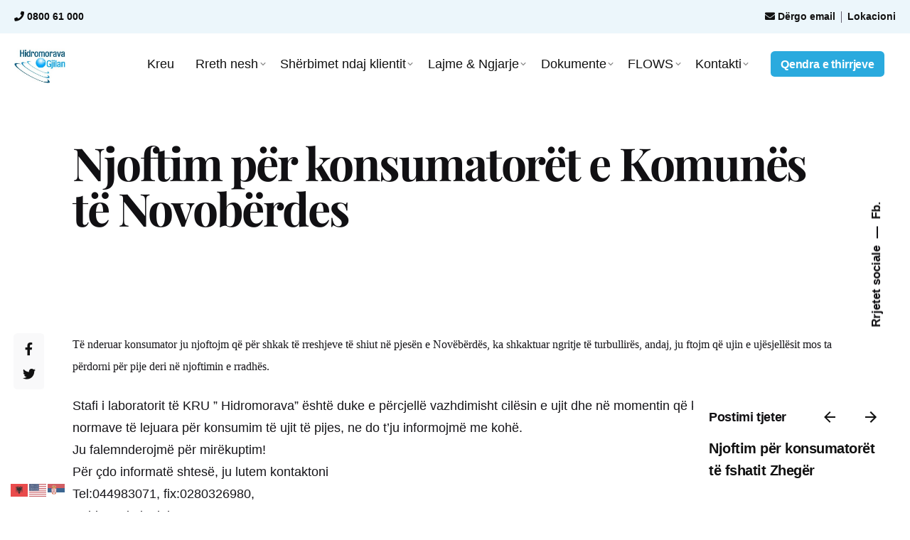

--- FILE ---
content_type: text/html; charset=UTF-8
request_url: https://kru-hidromorava.com/njoftim-per-konsumatoret-e-komunes-te-novoberdes/
body_size: 17944
content:
<!DOCTYPE html><html lang="en-US"><head><meta charset="UTF-8"><meta name="viewport" content="width=device-width, initial-scale=1.0, maximum-scale=1, user-scalable=no"><title>Njoftim për konsumatorët e Komunës të Novobërdes &#8211; KRU Hidromorava</title><meta name='robots' content='max-image-preview:large' /><link rel='dns-prefetch' href='//stats.wp.com' /><link rel="alternate" type="application/rss+xml" title="KRU Hidromorava &raquo; Feed" href="https://kru-hidromorava.com/feed/" /><link rel="alternate" type="application/rss+xml" title="KRU Hidromorava &raquo; Comments Feed" href="https://kru-hidromorava.com/comments/feed/" /><link rel="alternate" type="application/rss+xml" title="KRU Hidromorava &raquo; Njoftim për konsumatorët e Komunës të Novobërdes Comments Feed" href="https://kru-hidromorava.com/njoftim-per-konsumatoret-e-komunes-te-novoberdes/feed/" /><link data-optimized="2" rel="stylesheet" href="https://kru-hidromorava.com/wp-content/litespeed/css/6121ebe9dee44fdf30415bd9dc277500.css?ver=ec83d" /> <script type="text/javascript" src="https://kru-hidromorava.com/wp-includes/js/jquery/jquery.min.js?ver=3.7.1" id="jquery-core-js"></script> <link rel="EditURI" type="application/rsd+xml" title="RSD" href="https://kru-hidromorava.com/xmlrpc.php?rsd" /><meta name="generator" content="WordPress 6.7.4" /><link rel="canonical" href="https://kru-hidromorava.com/njoftim-per-konsumatoret-e-komunes-te-novoberdes/" /><link rel='shortlink' href='https://kru-hidromorava.com/?p=19951' /><link rel="alternate" title="oEmbed (JSON)" type="application/json+oembed" href="https://kru-hidromorava.com/wp-json/oembed/1.0/embed?url=https%3A%2F%2Fkru-hidromorava.com%2Fnjoftim-per-konsumatoret-e-komunes-te-novoberdes%2F" /><link rel="alternate" title="oEmbed (XML)" type="text/xml+oembed" href="https://kru-hidromorava.com/wp-json/oembed/1.0/embed?url=https%3A%2F%2Fkru-hidromorava.com%2Fnjoftim-per-konsumatoret-e-komunes-te-novoberdes%2F&#038;format=xml" /><meta name="cdp-version" content="1.5.0" /><link rel="pingback" href="https://kru-hidromorava.com/xmlrpc.php"><meta name="generator" content="Powered by WPBakery Page Builder - drag and drop page builder for WordPress."/><meta name="generator" content="Powered by Slider Revolution 6.5.20 - responsive, Mobile-Friendly Slider Plugin for WordPress with comfortable drag and drop interface." /><noscript><style>.wpb_animate_when_almost_visible { opacity: 1; }</style></noscript></head><body class="post-template-default single single-post postid-19951 single-format-standard wp-embed-responsive group-blog ohio-theme-3-0 with-header-1 with-subheader with-spacer with-sticky links-underline wpb-js-composer js-comp-ver-6.9.0 vc_responsive"><ul class="elements-bar left -unlist"><li></li></ul><ul class="elements-bar right -unlist"><li><div class="social-bar dynamic-typo"><ul class="social-bar-holder titles-typo -small-t -unlist "><li>Rrjetet sociale</li><li>—</li><li>
<a target="_blank" href=" https://www.facebook.com/hidromorava/" class="-undash facebook">
Fb.                            </a></li></ul></div></li></ul><div id="page" class="site">
<a class="skip-link screen-reader-text" href="#main">Skip to content</a><div class="subheader fixed"><div class="content"><div class="page-container top-part"><ul class="-left -unlist"><li><strong> <i class="fa fa-phone"></i>   0800 61 000</strong></li></ul><ul class="-right -unlist"><li><strong><a href="https://www.google.com/maps/place/Hidromorava+Sh.A./@42.4718287,21.4615089,19.36z/data=!4m5!3m4!1s0x13548d5d3c7270ef:0x9b7307b4b77bd82f!8m2!3d42.4718479!4d21.4619562" target="_blank">Lokacioni</a></strong></li><li><strong><a href="mailto:info@kru-hidromorava.com"><i class="fa fa-envelope"></i> Dërgo email</a></strong></li></ul></div></div></div><header id="masthead" class="header header-1 subheader_included header-dynamic-typo hamburger-position-right mobile-hamburger-position-left extended-menu"
data-header-fixed="true"		 data-fixed-initial-offset="150"><div class="header-wrap page-container"><div class="header-wrap-inner"><div class="left-part"><div class="mobile-hamburger -left">
<button class="icon-button hamburger" aria-controls="site-navigation" aria-expanded="false">
<i class="icon"></i>
</button></div><div class="branding">
<a class="branding-title titles-typo -undash" href="https://kru-hidromorava.com/" rel="home"><div class="logo with-mobile">
<img data-lazyloaded="1" src="[data-uri]" data-src="https://kru-hidromorava.com/wp-content/uploads/2022/05/Hidromorava-Llogo.jpg" class=""  data-srcset="https://kru-hidromorava.com/wp-content/uploads/2022/05/Hidromorava-Llogo.jpg 2x" alt="KRU Hidromorava" ><noscript><img src="https://kru-hidromorava.com/wp-content/uploads/2022/05/Hidromorava-Llogo.jpg" class=""  srcset="https://kru-hidromorava.com/wp-content/uploads/2022/05/Hidromorava-Llogo.jpg 2x" alt="KRU Hidromorava" ></noscript></div><div class="fixed-logo">
<img data-lazyloaded="1" src="[data-uri]" data-src="https://kru-hidromorava.com/wp-content/uploads/2022/05/Hidromorava-Llogo.jpg" class=" data-srcset="https://kru-hidromorava.com/wp-content/uploads/2022/05/Hidromorava-Llogo.jpg 2x" alt="KRU Hidromorava"><noscript><img src="https://kru-hidromorava.com/wp-content/uploads/2022/05/Hidromorava-Llogo.jpg" class=" srcset="https://kru-hidromorava.com/wp-content/uploads/2022/05/Hidromorava-Llogo.jpg 2x" alt="KRU Hidromorava"></noscript></div><div class="mobile-logo">
<img data-lazyloaded="1" src="[data-uri]" data-src="https://kru-hidromorava.com/wp-content/uploads/2022/05/Hidromorava-Llogo.jpg" class="" alt="KRU Hidromorava"><noscript><img src="https://kru-hidromorava.com/wp-content/uploads/2022/05/Hidromorava-Llogo.jpg" class="" alt="KRU Hidromorava"></noscript></div><div class="fixed-mobile-logo">
<img data-lazyloaded="1" src="[data-uri]" data-src="https://kru-hidromorava.com/wp-content/uploads/2022/05/Hidromorava-Llogo.jpg" class="" alt="KRU Hidromorava"><noscript><img src="https://kru-hidromorava.com/wp-content/uploads/2022/05/Hidromorava-Llogo.jpg" class="" alt="KRU Hidromorava"></noscript></div><div class="for-onepage">
<span class="dark hidden">
<img data-lazyloaded="1" src="[data-uri]" data-src="https://kru-hidromorava.com/wp-content/uploads/2022/05/Hidromorava-Llogo.jpg"  data-srcset="https://kru-hidromorava.com/wp-content/uploads/2022/05/Hidromorava-Llogo.jpg 2x" alt="KRU Hidromorava"><noscript><img src="https://kru-hidromorava.com/wp-content/uploads/2022/05/Hidromorava-Llogo.jpg"  srcset="https://kru-hidromorava.com/wp-content/uploads/2022/05/Hidromorava-Llogo.jpg 2x" alt="KRU Hidromorava"></noscript>
</span>
<span class="light hidden">
<img data-lazyloaded="1" src="[data-uri]" data-src="https://kru-hidromorava.com/wp-content/uploads/2022/05/Hidromorava-Llogo.jpg"  data-srcset="https://kru-hidromorava.com/wp-content/uploads/2022/05/Hidromorava-Llogo.jpg 2x" alt="KRU Hidromorava"><noscript><img src="https://kru-hidromorava.com/wp-content/uploads/2022/05/Hidromorava-Llogo.jpg"  srcset="https://kru-hidromorava.com/wp-content/uploads/2022/05/Hidromorava-Llogo.jpg 2x" alt="KRU Hidromorava"></noscript>
</span></div>
</a></div></div><div class="right-part"><nav id="site-navigation" class="nav with-mobile-menu" data-mobile-menu-second-click-link=""><div class="mobile-overlay menu-mobile-overlay"><div class="overlay"></div><div class="close-bar">
<button class="icon-button -overlay-button" aria-label="close">
<i class="icon">
<svg class="default" width="14" height="14" viewBox="0 0 14 14" fill="none" xmlns="http://www.w3.org/2000/svg"><path d="M14 1.41L12.59 0L7 5.59L1.41 0L0 1.41L5.59 7L0 12.59L1.41 14L7 8.41L12.59 14L14 12.59L8.41 7L14 1.41Z"></path></svg>
<svg class="minimal" width="16" height="16" viewBox="0 0 16 16" fill="none" xmlns="http://www.w3.org/2000/svg"><path fill-rule="evenodd" clip-rule="evenodd" d="M15.7552 0.244806C16.0816 0.571215 16.0816 1.10043 15.7552 1.42684L1.42684 15.7552C1.10043 16.0816 0.571215 16.0816 0.244806 15.7552C-0.0816021 15.4288 -0.0816021 14.8996 0.244806 14.5732L14.5732 0.244806C14.8996 -0.0816019 15.4288 -0.0816019 15.7552 0.244806Z"></path><path fill-rule="evenodd" clip-rule="evenodd" d="M15.7552 15.7552C15.4288 16.0816 14.8996 16.0816 14.5732 15.7552L0.244807 1.42684C-0.0816013 1.10043 -0.0816013 0.571215 0.244807 0.244806C0.571215 -0.0816021 1.10043 -0.0816021 1.42684 0.244806L15.7552 14.5732C16.0816 14.8996 16.0816 15.4288 15.7552 15.7552Z"></path></svg>
</i>
</button></div><div class="holder"><div id="mega-menu-wrap" class="nav-container"><ul id="menu-primary" class="menu"><li id="nav-menu-item-20047-697e96ca2dcb4" class="mega-menu-item nav-item menu-item-depth-0 "><a href="https://kru-hidromorava.com/" class="menu-link -undash main-menu-link item-title"><span>Kreu</span></a></li><li id="nav-menu-item-32-697e96ca2dd3b" class="mega-menu-item nav-item menu-item-depth-0 has-submenu "><a href="#" class="menu-link -undash main-menu-link item-title"><span>Rreth nesh</span><div class="has-submenu-icon">
<i class="icon menu-plus">
<svg width="14" height="14" viewBox="0 0 14 14" fill="none" xmlns="http://www.w3.org/2000/svg">
<path d="M14 8H8V14H6V8H0V6H6V0H8V6H14V8Z"/>
</svg>
</i><i class="menu-chevron"><svg fill="currentColor" xmlns="http://www.w3.org/2000/svg" width="10" height="10" viewBox="0 0 24 24"><path d="M0 7.33l2.829-2.83 9.175 9.339 9.167-9.339 2.829 2.83-11.996 12.17z"/></svg></i></div></a><ul class="menu-depth-1 sub-menu" ><li id="nav-menu-item-19973-697e96ca2dd9d" class="mega-menu-item sub-nav-item menu-item-depth-1 "><a href="https://kru-hidromorava.com/historiku/" class="menu-link -undash sub-menu-link "><span>Historiku</span></a></li><li id="nav-menu-item-20519-697e96ca2dde6" class="mega-menu-item sub-nav-item menu-item-depth-1 "><a href="https://kru-hidromorava.com/misioni-visioni/" class="menu-link -undash sub-menu-link "><span>Misioni &#038; Visioni</span></a></li><li id="nav-menu-item-20605-697e96ca2de2a" class="mega-menu-item sub-nav-item menu-item-depth-1 "><a href="https://kru-hidromorava.com/statuti-kompanise/" class="menu-link -undash sub-menu-link "><span>Statuti kompanise</span></a></li><li id="nav-menu-item-19974-697e96ca2de68" class="mega-menu-item sub-nav-item menu-item-depth-1 "><a href="https://kru-hidromorava.com/bordi-i-drejtoreve/" class="menu-link -undash sub-menu-link "><span>Bordi i drejtorëve</span></a></li><li id="nav-menu-item-20601-697e96ca2de8f" class="mega-menu-item sub-nav-item menu-item-depth-1 "><a href="https://kru-hidromorava.com/organogrami/" class="menu-link -undash sub-menu-link "><span>Organogrami</span></a></li></ul></li><li id="nav-menu-item-20026-697e96ca2dec2" class="mega-menu-item nav-item menu-item-depth-0 has-submenu "><a href="#" class="menu-link -undash main-menu-link item-title"><span>Shërbimet ndaj klientit</span><div class="has-submenu-icon">
<i class="icon menu-plus">
<svg width="14" height="14" viewBox="0 0 14 14" fill="none" xmlns="http://www.w3.org/2000/svg">
<path d="M14 8H8V14H6V8H0V6H6V0H8V6H14V8Z"/>
</svg>
</i><i class="menu-chevron"><svg fill="currentColor" xmlns="http://www.w3.org/2000/svg" width="10" height="10" viewBox="0 0 24 24"><path d="M0 7.33l2.829-2.83 9.175 9.339 9.167-9.339 2.829 2.83-11.996 12.17z"/></svg></i></div></a><ul class="menu-depth-1 sub-menu" ><li id="nav-menu-item-36434-697e96ca2deec" class="mega-menu-item sub-nav-item menu-item-depth-1 "><a href="https://kru-hidromorava.com/politikat-e-privatesise-kru-hidromorava-sh-a-gjilan/" class="menu-link -undash sub-menu-link "><span>POLITIKAT E PRIVATËSISË – KRU “Hidromorava” Sh.A. Gjilan</span></a></li><li id="nav-menu-item-20544-697e96ca2df11" class="mega-menu-item sub-nav-item menu-item-depth-1 "><a href="https://kru-hidromorava.com/ankesat-zgjidhjet/" class="menu-link -undash sub-menu-link "><span>Ankesat dhe Zgjidhjet</span></a></li><li id="nav-menu-item-20081-697e96ca2df39" class="mega-menu-item sub-nav-item menu-item-depth-1 "><a href="https://kru-hidromorava.com/karta-e-konsumatorit/" class="menu-link -undash sub-menu-link "><span>Karta e konsumatorit</span></a></li><li id="nav-menu-item-20532-697e96ca2df5a" class="mega-menu-item sub-nav-item menu-item-depth-1 "><a href="https://kru-hidromorava.com/nderrimi-i-pronarit-respektivisht-nderrimi-i-emrit-ne-kartelen-e-llogarise/" class="menu-link -undash sub-menu-link "><span>Ndërrimi i pronarit, respektivisht ndërrimi i emrit në kartelën e llogarisë</span></a></li><li id="nav-menu-item-20536-697e96ca2df7c" class="mega-menu-item sub-nav-item menu-item-depth-1 "><a href="https://kru-hidromorava.com/nderrimi-i-njehsorit-pikes-matese/" class="menu-link -undash sub-menu-link "><span>Ndërrimi i njehsorit, pikës matëse</span></a></li><li id="nav-menu-item-20529-697e96ca2df9d" class="mega-menu-item sub-nav-item menu-item-depth-1 "><a href="https://kru-hidromorava.com/regjistrimi-i-konsumatorit-te-ri-ne-kru-hidromorava-sh-a/" class="menu-link -undash sub-menu-link "><span>Regjistrimi i konsumatorit të ri në KRU “Hidromorava” Sh.A</span></a></li><li id="nav-menu-item-20539-697e96ca2dfc0" class="mega-menu-item sub-nav-item menu-item-depth-1 "><a href="https://kru-hidromorava.com/kerkese-per-riprogramim-te-borgjit/" class="menu-link -undash sub-menu-link "><span>Kërkesë për riprogramim të borgjit</span></a></li><li id="nav-menu-item-20543-697e96ca2dfe1" class="mega-menu-item sub-nav-item menu-item-depth-1 "><a href="https://kru-hidromorava.com/mbyllja-e-llogarise-aktivizimi-i-llogarise-se-mbyllur/" class="menu-link -undash sub-menu-link "><span>Mbyllja e llogarisë/ aktivizimi i llogarisë së mbyllur</span></a></li></ul></li><li id="nav-menu-item-20524-697e96ca2e00b" class="mega-menu-item nav-item menu-item-depth-0 has-submenu "><a href="#" class="menu-link -undash main-menu-link item-title"><span>Lajme &#038; Ngjarje</span><div class="has-submenu-icon">
<i class="icon menu-plus">
<svg width="14" height="14" viewBox="0 0 14 14" fill="none" xmlns="http://www.w3.org/2000/svg">
<path d="M14 8H8V14H6V8H0V6H6V0H8V6H14V8Z"/>
</svg>
</i><i class="menu-chevron"><svg fill="currentColor" xmlns="http://www.w3.org/2000/svg" width="10" height="10" viewBox="0 0 24 24"><path d="M0 7.33l2.829-2.83 9.175 9.339 9.167-9.339 2.829 2.83-11.996 12.17z"/></svg></i></div></a><ul class="menu-depth-1 sub-menu" ><li id="nav-menu-item-20127-697e96ca2e03c" class="mega-menu-item sub-nav-item menu-item-depth-1 "><a href="https://kru-hidromorava.com/aktivitetet/" class="menu-link -undash sub-menu-link "><span>Aktivitetet</span></a></li><li id="nav-menu-item-20120-697e96ca2e072" class="mega-menu-item sub-nav-item menu-item-depth-1 "><a href="https://kru-hidromorava.com/njoftimet/" class="menu-link -undash sub-menu-link "><span>Njoftimet</span></a></li><li id="nav-menu-item-20141-697e96ca2e0ac" class="mega-menu-item sub-nav-item menu-item-depth-1 "><a href="https://kru-hidromorava.com/konkurse/" class="menu-link -undash sub-menu-link "><span>Konkurset</span></a></li><li id="nav-menu-item-36337-697e96ca2e0e6" class="mega-menu-item sub-nav-item menu-item-depth-1 "><a href="https://kru-hidromorava.com/banka-e-pyetjeve-per-institucionet-publike-sherbimit-civil/" class="menu-link -undash sub-menu-link "><span>Banka e pyetjeve per institucionet publike – sherbimit civil</span></a></li><li id="nav-menu-item-21066-697e96ca2e121" class="mega-menu-item sub-nav-item menu-item-depth-1 "><a href="https://kru-hidromorava.com/forma-e-aplikimit-konkurse/" class="menu-link -undash sub-menu-link "><span>Forma e aplikimit në konkurse</span></a></li></ul></li><li id="nav-menu-item-39-697e96ca2e169" class="mega-menu-item nav-item menu-item-depth-0 has-submenu "><a href="#" class="menu-link -undash main-menu-link item-title"><span>Dokumente</span><div class="has-submenu-icon">
<i class="icon menu-plus">
<svg width="14" height="14" viewBox="0 0 14 14" fill="none" xmlns="http://www.w3.org/2000/svg">
<path d="M14 8H8V14H6V8H0V6H6V0H8V6H14V8Z"/>
</svg>
</i><i class="menu-chevron"><svg fill="currentColor" xmlns="http://www.w3.org/2000/svg" width="10" height="10" viewBox="0 0 24 24"><path d="M0 7.33l2.829-2.83 9.175 9.339 9.167-9.339 2.829 2.83-11.996 12.17z"/></svg></i></div></a><ul class="menu-depth-1 sub-menu" ><li id="nav-menu-item-20265-697e96ca2e1a7" class="mega-menu-item sub-nav-item menu-item-depth-1 "><a href="https://kru-hidromorava.com/raportet/" class="menu-link -undash sub-menu-link "><span>Raportet</span></a></li><li id="nav-menu-item-20545-697e96ca2e1e0" class="mega-menu-item sub-nav-item menu-item-depth-1 "><a href="https://kru-hidromorava.com/rregulloret/" class="menu-link -undash sub-menu-link "><span>Rregulloret</span></a></li><li id="nav-menu-item-36407-697e96ca2e219" class="mega-menu-item sub-nav-item menu-item-depth-1 "><a href="https://kru-hidromorava.com/rishikimi-i-planit-te-biznesit-me-ndryshime-dhe-plotesime-2025/" class="menu-link -undash sub-menu-link "><span>Rishikimi i planit të biznesit ( me ndryshime dhe plotësime) 2025</span></a></li><li id="nav-menu-item-36135-697e96ca2e258" class="mega-menu-item sub-nav-item menu-item-depth-1 "><a href="https://kru-hidromorava.com/aneks-plani-i-biznesit-2025-2027-ndryshime-te-reviduara-sipas-arru-se/" class="menu-link -undash sub-menu-link "><span>Aneks Plani i Biznesit 2025 – 2027 – Ndryshime të reviduara sipas ARRU-së</span></a></li><li id="nav-menu-item-21152-697e96ca2e29a" class="mega-menu-item sub-nav-item menu-item-depth-1 "><a href="https://kru-hidromorava.com/plani-i-biznesit-2025-2027-2/" class="menu-link -undash sub-menu-link "><span>Plani i Biznesit 2025-2027</span></a></li><li id="nav-menu-item-21087-697e96ca2e2da" class="mega-menu-item sub-nav-item menu-item-depth-1 "><a href="https://kru-hidromorava.com/rishikimi-i-planit-te-biznesit-2018-2020-3/" class="menu-link -undash sub-menu-link "><span>Rishikimi i planit të biznesit ( me ndryshime dhe plotësime) 2024</span></a></li><li id="nav-menu-item-20945-697e96ca2e316" class="mega-menu-item sub-nav-item menu-item-depth-1 "><a href="https://kru-hidromorava.com/aneks-i-planit-biznesit-2024-2026-2/" class="menu-link -undash sub-menu-link "><span>Aneks i planit biznesit 2024-2026</span></a></li><li id="nav-menu-item-20941-697e96ca2e354" class="mega-menu-item sub-nav-item menu-item-depth-1 "><a href="https://kru-hidromorava.com/rishikimi-i-planit-te-biznesit-2023-2025/" class="menu-link -undash sub-menu-link "><span>Rishikimi i planit te biznesit 2023-2025</span></a></li><li id="nav-menu-item-20551-697e96ca2e393" class="mega-menu-item sub-nav-item menu-item-depth-1 "><a href="https://kru-hidromorava.com/plani-i-biznesit/" class="menu-link -undash sub-menu-link "><span>Plani i Biznesit 2024-2026</span></a></li><li id="nav-menu-item-20948-697e96ca2e3d5" class="mega-menu-item sub-nav-item menu-item-depth-1 has-submenu "><a href="#" class="menu-link -undash sub-menu-link "><span>Plani i Biznesit Arkiva</span><div class="has-submenu-icon">
<i class="icon menu-plus">
<svg width="14" height="14" viewBox="0 0 14 14" fill="none" xmlns="http://www.w3.org/2000/svg">
<path d="M14 8H8V14H6V8H0V6H6V0H8V6H14V8Z"/>
</svg>
</i><i class="menu-chevron"><svg fill="currentColor" xmlns="http://www.w3.org/2000/svg" width="10" height="10" viewBox="0 0 24 24"><path d="M0 7.33l2.829-2.83 9.175 9.339 9.167-9.339 2.829 2.83-11.996 12.17z"/></svg></i></div></a><ul class="menu-depth-2 sub-sub-menu" ><li id="nav-menu-item-20929-697e96ca2e420" class="mega-menu-item sub-nav-item menu-item-depth-2 "><a href="https://kru-hidromorava.com/plani-i-biznesit-2023-2025-2/" class="menu-link -undash sub-menu-link "><span>Plani i Biznesit 2023-2025</span></a></li><li id="nav-menu-item-20937-697e96ca2e461" class="mega-menu-item sub-nav-item menu-item-depth-2 "><a href="https://kru-hidromorava.com/rishikimi-i-planit-te-biznesit-2022-2024/" class="menu-link -undash sub-menu-link "><span>Rishikimi i planit te biznesit 2022-2024</span></a></li><li id="nav-menu-item-20925-697e96ca2e4a1" class="mega-menu-item sub-nav-item menu-item-depth-2 "><a href="https://kru-hidromorava.com/plani-i-biznesit-2021-2023/" class="menu-link -undash sub-menu-link "><span>Plani i Biznesit 2021-2023</span></a></li><li id="nav-menu-item-20921-697e96ca2e4e0" class="mega-menu-item sub-nav-item menu-item-depth-2 "><a href="https://kru-hidromorava.com/plani-i-biznesit-2018-2020-3/" class="menu-link -undash sub-menu-link "><span>Plani i Biznesit 2020-2022</span></a></li><li id="nav-menu-item-20916-697e96ca2e521" class="mega-menu-item sub-nav-item menu-item-depth-2 "><a href="https://kru-hidromorava.com/plani-i-biznesit-2018-2020-2/" class="menu-link -undash sub-menu-link "><span>Plani i Biznesit 2019-2021</span></a></li><li id="nav-menu-item-20933-697e96ca2e563" class="mega-menu-item sub-nav-item menu-item-depth-2 "><a href="https://kru-hidromorava.com/rishikimi-i-planit-te-biznesit-2018-2020-2/" class="menu-link -undash sub-menu-link "><span>Rishikimi i planit te biznesit 2018-2020</span></a></li><li id="nav-menu-item-20911-697e96ca2e5aa" class="mega-menu-item sub-nav-item menu-item-depth-2 "><a href="https://kru-hidromorava.com/plani-i-biznesit-2017-2019-3/" class="menu-link -undash sub-menu-link "><span>Plani i Biznesit 2018-2020</span></a></li><li id="nav-menu-item-20906-697e96ca2e5ea" class="mega-menu-item sub-nav-item menu-item-depth-2 "><a href="https://kru-hidromorava.com/plani-i-biznesit-2017-2019-2/" class="menu-link -undash sub-menu-link "><span>Plani i Biznesit 2017-2019</span></a></li></ul></li></ul></li><li id="nav-menu-item-36194-697e96ca2e63e" class="mega-menu-item nav-item menu-item-depth-0 has-submenu "><a href="https://kru-hidromorava.com/flows/" class="menu-link -undash main-menu-link item-title"><span>FLOWS</span><div class="has-submenu-icon">
<i class="icon menu-plus">
<svg width="14" height="14" viewBox="0 0 14 14" fill="none" xmlns="http://www.w3.org/2000/svg">
<path d="M14 8H8V14H6V8H0V6H6V0H8V6H14V8Z"/>
</svg>
</i><i class="menu-chevron"><svg fill="currentColor" xmlns="http://www.w3.org/2000/svg" width="10" height="10" viewBox="0 0 24 24"><path d="M0 7.33l2.829-2.83 9.175 9.339 9.167-9.339 2.829 2.83-11.996 12.17z"/></svg></i></div></a><ul class="menu-depth-1 sub-menu" ><li id="nav-menu-item-36209-697e96ca2e682" class="mega-menu-item sub-nav-item menu-item-depth-1 "><a href="https://kru-hidromorava.com/category/njoftime/" class="menu-link -undash sub-menu-link "><span>Njoftime</span></a></li><li id="nav-menu-item-36193-697e96ca2e6c2" class="mega-menu-item sub-nav-item menu-item-depth-1 "><a href="https://kru-hidromorava.com/publikime/" class="menu-link -undash sub-menu-link "><span>Publikime</span></a></li><li id="nav-menu-item-36196-697e96ca2e700" class="mega-menu-item sub-nav-item menu-item-depth-1 "><a href="https://flows-ks.info/sq/forma-e-ankeses/" class="menu-link -undash sub-menu-link "><span>Ankesa</span></a></li></ul></li><li id="nav-menu-item-20586-697e96ca2e74e" class="mega-menu-item nav-item menu-item-depth-0 has-submenu "><a href="https://kru-hidromorava.com/kontakti/" class="menu-link -undash main-menu-link item-title"><span>Kontakti</span><div class="has-submenu-icon">
<i class="icon menu-plus">
<svg width="14" height="14" viewBox="0 0 14 14" fill="none" xmlns="http://www.w3.org/2000/svg">
<path d="M14 8H8V14H6V8H0V6H6V0H8V6H14V8Z"/>
</svg>
</i><i class="menu-chevron"><svg fill="currentColor" xmlns="http://www.w3.org/2000/svg" width="10" height="10" viewBox="0 0 24 24"><path d="M0 7.33l2.829-2.83 9.175 9.339 9.167-9.339 2.829 2.83-11.996 12.17z"/></svg></i></div></a><ul class="menu-depth-1 sub-menu" ><li id="nav-menu-item-20664-697e96ca2e791" class="mega-menu-item sub-nav-item menu-item-depth-1 "><a href="https://kru-hidromorava.com/ankesa-2/" class="menu-link -undash sub-menu-link "><span>Ankesa</span></a></li><li id="nav-menu-item-20675-697e96ca2e7d0" class="mega-menu-item sub-nav-item menu-item-depth-1 "><a href="https://kru-hidromorava.com/kerkesa/" class="menu-link -undash sub-menu-link "><span>Kërkesa</span></a></li><li id="nav-menu-item-20683-697e96ca2e815" class="mega-menu-item sub-nav-item menu-item-depth-1 "><a href="https://kru-hidromorava.com/raportime/" class="menu-link -undash sub-menu-link "><span>Raportime</span></a></li></ul></li></ul><ul id="mobile-menu" class="mobile-menu menu"><li id="nav-menu-item-20047-697e96ca30ebe" class="mega-menu-item nav-item menu-item-depth-0 "><a href="https://kru-hidromorava.com/" class="menu-link -undash main-menu-link item-title"><span>Kreu</span></a></li><li id="nav-menu-item-32-697e96ca30f24" class="mega-menu-item nav-item menu-item-depth-0 has-submenu "><a href="#" class="menu-link -undash main-menu-link item-title"><span>Rreth nesh</span><div class="has-submenu-icon">
<i class="icon menu-plus">
<svg width="14" height="14" viewBox="0 0 14 14" fill="none" xmlns="http://www.w3.org/2000/svg">
<path d="M14 8H8V14H6V8H0V6H6V0H8V6H14V8Z"/>
</svg>
</i><i class="menu-chevron"><svg fill="currentColor" xmlns="http://www.w3.org/2000/svg" width="10" height="10" viewBox="0 0 24 24"><path d="M0 7.33l2.829-2.83 9.175 9.339 9.167-9.339 2.829 2.83-11.996 12.17z"/></svg></i></div></a><ul class="menu-depth-1 sub-menu" ><li id="nav-menu-item-19973-697e96ca30f77" class="mega-menu-item sub-nav-item menu-item-depth-1 "><a href="https://kru-hidromorava.com/historiku/" class="menu-link -undash sub-menu-link "><span>Historiku</span></a></li><li id="nav-menu-item-20519-697e96ca30fbf" class="mega-menu-item sub-nav-item menu-item-depth-1 "><a href="https://kru-hidromorava.com/misioni-visioni/" class="menu-link -undash sub-menu-link "><span>Misioni &#038; Visioni</span></a></li><li id="nav-menu-item-20605-697e96ca31006" class="mega-menu-item sub-nav-item menu-item-depth-1 "><a href="https://kru-hidromorava.com/statuti-kompanise/" class="menu-link -undash sub-menu-link "><span>Statuti kompanise</span></a></li><li id="nav-menu-item-19974-697e96ca31048" class="mega-menu-item sub-nav-item menu-item-depth-1 "><a href="https://kru-hidromorava.com/bordi-i-drejtoreve/" class="menu-link -undash sub-menu-link "><span>Bordi i drejtorëve</span></a></li><li id="nav-menu-item-20601-697e96ca31087" class="mega-menu-item sub-nav-item menu-item-depth-1 "><a href="https://kru-hidromorava.com/organogrami/" class="menu-link -undash sub-menu-link "><span>Organogrami</span></a></li></ul></li><li id="nav-menu-item-20026-697e96ca310c6" class="mega-menu-item nav-item menu-item-depth-0 has-submenu "><a href="#" class="menu-link -undash main-menu-link item-title"><span>Shërbimet ndaj klientit</span><div class="has-submenu-icon">
<i class="icon menu-plus">
<svg width="14" height="14" viewBox="0 0 14 14" fill="none" xmlns="http://www.w3.org/2000/svg">
<path d="M14 8H8V14H6V8H0V6H6V0H8V6H14V8Z"/>
</svg>
</i><i class="menu-chevron"><svg fill="currentColor" xmlns="http://www.w3.org/2000/svg" width="10" height="10" viewBox="0 0 24 24"><path d="M0 7.33l2.829-2.83 9.175 9.339 9.167-9.339 2.829 2.83-11.996 12.17z"/></svg></i></div></a><ul class="menu-depth-1 sub-menu" ><li id="nav-menu-item-36434-697e96ca310f2" class="mega-menu-item sub-nav-item menu-item-depth-1 "><a href="https://kru-hidromorava.com/politikat-e-privatesise-kru-hidromorava-sh-a-gjilan/" class="menu-link -undash sub-menu-link "><span>POLITIKAT E PRIVATËSISË – KRU “Hidromorava” Sh.A. Gjilan</span></a></li><li id="nav-menu-item-20544-697e96ca31118" class="mega-menu-item sub-nav-item menu-item-depth-1 "><a href="https://kru-hidromorava.com/ankesat-zgjidhjet/" class="menu-link -undash sub-menu-link "><span>Ankesat dhe Zgjidhjet</span></a></li><li id="nav-menu-item-20081-697e96ca3113b" class="mega-menu-item sub-nav-item menu-item-depth-1 "><a href="https://kru-hidromorava.com/karta-e-konsumatorit/" class="menu-link -undash sub-menu-link "><span>Karta e konsumatorit</span></a></li><li id="nav-menu-item-20532-697e96ca3115c" class="mega-menu-item sub-nav-item menu-item-depth-1 "><a href="https://kru-hidromorava.com/nderrimi-i-pronarit-respektivisht-nderrimi-i-emrit-ne-kartelen-e-llogarise/" class="menu-link -undash sub-menu-link "><span>Ndërrimi i pronarit, respektivisht ndërrimi i emrit në kartelën e llogarisë</span></a></li><li id="nav-menu-item-20536-697e96ca31183" class="mega-menu-item sub-nav-item menu-item-depth-1 "><a href="https://kru-hidromorava.com/nderrimi-i-njehsorit-pikes-matese/" class="menu-link -undash sub-menu-link "><span>Ndërrimi i njehsorit, pikës matëse</span></a></li><li id="nav-menu-item-20529-697e96ca311bd" class="mega-menu-item sub-nav-item menu-item-depth-1 "><a href="https://kru-hidromorava.com/regjistrimi-i-konsumatorit-te-ri-ne-kru-hidromorava-sh-a/" class="menu-link -undash sub-menu-link "><span>Regjistrimi i konsumatorit të ri në KRU “Hidromorava” Sh.A</span></a></li><li id="nav-menu-item-20539-697e96ca311fa" class="mega-menu-item sub-nav-item menu-item-depth-1 "><a href="https://kru-hidromorava.com/kerkese-per-riprogramim-te-borgjit/" class="menu-link -undash sub-menu-link "><span>Kërkesë për riprogramim të borgjit</span></a></li><li id="nav-menu-item-20543-697e96ca31237" class="mega-menu-item sub-nav-item menu-item-depth-1 "><a href="https://kru-hidromorava.com/mbyllja-e-llogarise-aktivizimi-i-llogarise-se-mbyllur/" class="menu-link -undash sub-menu-link "><span>Mbyllja e llogarisë/ aktivizimi i llogarisë së mbyllur</span></a></li></ul></li><li id="nav-menu-item-20524-697e96ca31286" class="mega-menu-item nav-item menu-item-depth-0 has-submenu "><a href="#" class="menu-link -undash main-menu-link item-title"><span>Lajme &#038; Ngjarje</span><div class="has-submenu-icon">
<i class="icon menu-plus">
<svg width="14" height="14" viewBox="0 0 14 14" fill="none" xmlns="http://www.w3.org/2000/svg">
<path d="M14 8H8V14H6V8H0V6H6V0H8V6H14V8Z"/>
</svg>
</i><i class="menu-chevron"><svg fill="currentColor" xmlns="http://www.w3.org/2000/svg" width="10" height="10" viewBox="0 0 24 24"><path d="M0 7.33l2.829-2.83 9.175 9.339 9.167-9.339 2.829 2.83-11.996 12.17z"/></svg></i></div></a><ul class="menu-depth-1 sub-menu" ><li id="nav-menu-item-20127-697e96ca312cb" class="mega-menu-item sub-nav-item menu-item-depth-1 "><a href="https://kru-hidromorava.com/aktivitetet/" class="menu-link -undash sub-menu-link "><span>Aktivitetet</span></a></li><li id="nav-menu-item-20120-697e96ca31311" class="mega-menu-item sub-nav-item menu-item-depth-1 "><a href="https://kru-hidromorava.com/njoftimet/" class="menu-link -undash sub-menu-link "><span>Njoftimet</span></a></li><li id="nav-menu-item-20141-697e96ca3134d" class="mega-menu-item sub-nav-item menu-item-depth-1 "><a href="https://kru-hidromorava.com/konkurse/" class="menu-link -undash sub-menu-link "><span>Konkurset</span></a></li><li id="nav-menu-item-36337-697e96ca31378" class="mega-menu-item sub-nav-item menu-item-depth-1 "><a href="https://kru-hidromorava.com/banka-e-pyetjeve-per-institucionet-publike-sherbimit-civil/" class="menu-link -undash sub-menu-link "><span>Banka e pyetjeve per institucionet publike – sherbimit civil</span></a></li><li id="nav-menu-item-21066-697e96ca3139b" class="mega-menu-item sub-nav-item menu-item-depth-1 "><a href="https://kru-hidromorava.com/forma-e-aplikimit-konkurse/" class="menu-link -undash sub-menu-link "><span>Forma e aplikimit në konkurse</span></a></li></ul></li><li id="nav-menu-item-39-697e96ca313c8" class="mega-menu-item nav-item menu-item-depth-0 has-submenu "><a href="#" class="menu-link -undash main-menu-link item-title"><span>Dokumente</span><div class="has-submenu-icon">
<i class="icon menu-plus">
<svg width="14" height="14" viewBox="0 0 14 14" fill="none" xmlns="http://www.w3.org/2000/svg">
<path d="M14 8H8V14H6V8H0V6H6V0H8V6H14V8Z"/>
</svg>
</i><i class="menu-chevron"><svg fill="currentColor" xmlns="http://www.w3.org/2000/svg" width="10" height="10" viewBox="0 0 24 24"><path d="M0 7.33l2.829-2.83 9.175 9.339 9.167-9.339 2.829 2.83-11.996 12.17z"/></svg></i></div></a><ul class="menu-depth-1 sub-menu" ><li id="nav-menu-item-20265-697e96ca31403" class="mega-menu-item sub-nav-item menu-item-depth-1 "><a href="https://kru-hidromorava.com/raportet/" class="menu-link -undash sub-menu-link "><span>Raportet</span></a></li><li id="nav-menu-item-20545-697e96ca3143e" class="mega-menu-item sub-nav-item menu-item-depth-1 "><a href="https://kru-hidromorava.com/rregulloret/" class="menu-link -undash sub-menu-link "><span>Rregulloret</span></a></li><li id="nav-menu-item-36407-697e96ca3147a" class="mega-menu-item sub-nav-item menu-item-depth-1 "><a href="https://kru-hidromorava.com/rishikimi-i-planit-te-biznesit-me-ndryshime-dhe-plotesime-2025/" class="menu-link -undash sub-menu-link "><span>Rishikimi i planit të biznesit ( me ndryshime dhe plotësime) 2025</span></a></li><li id="nav-menu-item-36135-697e96ca314b8" class="mega-menu-item sub-nav-item menu-item-depth-1 "><a href="https://kru-hidromorava.com/aneks-plani-i-biznesit-2025-2027-ndryshime-te-reviduara-sipas-arru-se/" class="menu-link -undash sub-menu-link "><span>Aneks Plani i Biznesit 2025 – 2027 – Ndryshime të reviduara sipas ARRU-së</span></a></li><li id="nav-menu-item-21152-697e96ca314fa" class="mega-menu-item sub-nav-item menu-item-depth-1 "><a href="https://kru-hidromorava.com/plani-i-biznesit-2025-2027-2/" class="menu-link -undash sub-menu-link "><span>Plani i Biznesit 2025-2027</span></a></li><li id="nav-menu-item-21087-697e96ca31533" class="mega-menu-item sub-nav-item menu-item-depth-1 "><a href="https://kru-hidromorava.com/rishikimi-i-planit-te-biznesit-2018-2020-3/" class="menu-link -undash sub-menu-link "><span>Rishikimi i planit të biznesit ( me ndryshime dhe plotësime) 2024</span></a></li><li id="nav-menu-item-20945-697e96ca31569" class="mega-menu-item sub-nav-item menu-item-depth-1 "><a href="https://kru-hidromorava.com/aneks-i-planit-biznesit-2024-2026-2/" class="menu-link -undash sub-menu-link "><span>Aneks i planit biznesit 2024-2026</span></a></li><li id="nav-menu-item-20941-697e96ca315a1" class="mega-menu-item sub-nav-item menu-item-depth-1 "><a href="https://kru-hidromorava.com/rishikimi-i-planit-te-biznesit-2023-2025/" class="menu-link -undash sub-menu-link "><span>Rishikimi i planit te biznesit 2023-2025</span></a></li><li id="nav-menu-item-20551-697e96ca315db" class="mega-menu-item sub-nav-item menu-item-depth-1 "><a href="https://kru-hidromorava.com/plani-i-biznesit/" class="menu-link -undash sub-menu-link "><span>Plani i Biznesit 2024-2026</span></a></li><li id="nav-menu-item-20948-697e96ca31619" class="mega-menu-item sub-nav-item menu-item-depth-1 has-submenu "><a href="#" class="menu-link -undash sub-menu-link "><span>Plani i Biznesit Arkiva</span><div class="has-submenu-icon">
<i class="icon menu-plus">
<svg width="14" height="14" viewBox="0 0 14 14" fill="none" xmlns="http://www.w3.org/2000/svg">
<path d="M14 8H8V14H6V8H0V6H6V0H8V6H14V8Z"/>
</svg>
</i><i class="menu-chevron"><svg fill="currentColor" xmlns="http://www.w3.org/2000/svg" width="10" height="10" viewBox="0 0 24 24"><path d="M0 7.33l2.829-2.83 9.175 9.339 9.167-9.339 2.829 2.83-11.996 12.17z"/></svg></i></div></a><ul class="menu-depth-2 sub-sub-menu" ><li id="nav-menu-item-20929-697e96ca3165b" class="mega-menu-item sub-nav-item menu-item-depth-2 "><a href="https://kru-hidromorava.com/plani-i-biznesit-2023-2025-2/" class="menu-link -undash sub-menu-link "><span>Plani i Biznesit 2023-2025</span></a></li><li id="nav-menu-item-20937-697e96ca3169a" class="mega-menu-item sub-nav-item menu-item-depth-2 "><a href="https://kru-hidromorava.com/rishikimi-i-planit-te-biznesit-2022-2024/" class="menu-link -undash sub-menu-link "><span>Rishikimi i planit te biznesit 2022-2024</span></a></li><li id="nav-menu-item-20925-697e96ca316de" class="mega-menu-item sub-nav-item menu-item-depth-2 "><a href="https://kru-hidromorava.com/plani-i-biznesit-2021-2023/" class="menu-link -undash sub-menu-link "><span>Plani i Biznesit 2021-2023</span></a></li><li id="nav-menu-item-20921-697e96ca3171a" class="mega-menu-item sub-nav-item menu-item-depth-2 "><a href="https://kru-hidromorava.com/plani-i-biznesit-2018-2020-3/" class="menu-link -undash sub-menu-link "><span>Plani i Biznesit 2020-2022</span></a></li><li id="nav-menu-item-20916-697e96ca3174a" class="mega-menu-item sub-nav-item menu-item-depth-2 "><a href="https://kru-hidromorava.com/plani-i-biznesit-2018-2020-2/" class="menu-link -undash sub-menu-link "><span>Plani i Biznesit 2019-2021</span></a></li><li id="nav-menu-item-20933-697e96ca3176d" class="mega-menu-item sub-nav-item menu-item-depth-2 "><a href="https://kru-hidromorava.com/rishikimi-i-planit-te-biznesit-2018-2020-2/" class="menu-link -undash sub-menu-link "><span>Rishikimi i planit te biznesit 2018-2020</span></a></li><li id="nav-menu-item-20911-697e96ca31792" class="mega-menu-item sub-nav-item menu-item-depth-2 "><a href="https://kru-hidromorava.com/plani-i-biznesit-2017-2019-3/" class="menu-link -undash sub-menu-link "><span>Plani i Biznesit 2018-2020</span></a></li><li id="nav-menu-item-20906-697e96ca317b3" class="mega-menu-item sub-nav-item menu-item-depth-2 "><a href="https://kru-hidromorava.com/plani-i-biznesit-2017-2019-2/" class="menu-link -undash sub-menu-link "><span>Plani i Biznesit 2017-2019</span></a></li></ul></li></ul></li><li id="nav-menu-item-36194-697e96ca317e2" class="mega-menu-item nav-item menu-item-depth-0 has-submenu "><a href="https://kru-hidromorava.com/flows/" class="menu-link -undash main-menu-link item-title"><span>FLOWS</span><div class="has-submenu-icon">
<i class="icon menu-plus">
<svg width="14" height="14" viewBox="0 0 14 14" fill="none" xmlns="http://www.w3.org/2000/svg">
<path d="M14 8H8V14H6V8H0V6H6V0H8V6H14V8Z"/>
</svg>
</i><i class="menu-chevron"><svg fill="currentColor" xmlns="http://www.w3.org/2000/svg" width="10" height="10" viewBox="0 0 24 24"><path d="M0 7.33l2.829-2.83 9.175 9.339 9.167-9.339 2.829 2.83-11.996 12.17z"/></svg></i></div></a><ul class="menu-depth-1 sub-menu" ><li id="nav-menu-item-36209-697e96ca31808" class="mega-menu-item sub-nav-item menu-item-depth-1 "><a href="https://kru-hidromorava.com/category/njoftime/" class="menu-link -undash sub-menu-link "><span>Njoftime</span></a></li><li id="nav-menu-item-36193-697e96ca3182b" class="mega-menu-item sub-nav-item menu-item-depth-1 "><a href="https://kru-hidromorava.com/publikime/" class="menu-link -undash sub-menu-link "><span>Publikime</span></a></li><li id="nav-menu-item-36196-697e96ca3184c" class="mega-menu-item sub-nav-item menu-item-depth-1 "><a href="https://flows-ks.info/sq/forma-e-ankeses/" class="menu-link -undash sub-menu-link "><span>Ankesa</span></a></li></ul></li><li id="nav-menu-item-20586-697e96ca31878" class="mega-menu-item nav-item menu-item-depth-0 has-submenu "><a href="https://kru-hidromorava.com/kontakti/" class="menu-link -undash main-menu-link item-title"><span>Kontakti</span><div class="has-submenu-icon">
<i class="icon menu-plus">
<svg width="14" height="14" viewBox="0 0 14 14" fill="none" xmlns="http://www.w3.org/2000/svg">
<path d="M14 8H8V14H6V8H0V6H6V0H8V6H14V8Z"/>
</svg>
</i><i class="menu-chevron"><svg fill="currentColor" xmlns="http://www.w3.org/2000/svg" width="10" height="10" viewBox="0 0 24 24"><path d="M0 7.33l2.829-2.83 9.175 9.339 9.167-9.339 2.829 2.83-11.996 12.17z"/></svg></i></div></a><ul class="menu-depth-1 sub-menu" ><li id="nav-menu-item-20664-697e96ca3189c" class="mega-menu-item sub-nav-item menu-item-depth-1 "><a href="https://kru-hidromorava.com/ankesa-2/" class="menu-link -undash sub-menu-link "><span>Ankesa</span></a></li><li id="nav-menu-item-20675-697e96ca318be" class="mega-menu-item sub-nav-item menu-item-depth-1 "><a href="https://kru-hidromorava.com/kerkesa/" class="menu-link -undash sub-menu-link "><span>Kërkesa</span></a></li><li id="nav-menu-item-20683-697e96ca318df" class="mega-menu-item sub-nav-item menu-item-depth-1 "><a href="https://kru-hidromorava.com/raportime/" class="menu-link -undash sub-menu-link "><span>Raportime</span></a></li></ul></li></ul></div><div class="copyright">
© 2022, KRU Hidromorava Sh.A. Zhvilluar nga <a href="http://tomplabs.com" target="_blank">Tomplabs</a>.                <br>
Të gjitha drejtat e rezervuara.</div></div><div class="social-bar dynamic-typo"><ul class="social-bar-holder titles-typo -small-t -unlist "><li>Rrjetet sociale</li><li>—</li><li>
<a target="_blank" href=" https://www.facebook.com/hidromorava/" class="-undash facebook">
Fb.                            </a></li></ul></div></div></nav><ul class="menu-optional -unlist"><li>
<a href="tel:0038344%20983%20071" class="button -small btn-optional" target="">
Qendra e thirrjeve	</a></li><li class="icon-button-holder"></li></ul></div></div></div></header><div id="content" class="site-content" data-mobile-menu-resolution="768"><div class="header-cap subheader_included"></div><div class="-layout1"><div class="page-headline -left subheader_included "><div class="bg-image"></div><div class="holder"><div class="page-container"><div class="animated-holder"><div class="headline-meta"><div class="category-holder "><a class="category"  href="https://kru-hidromorava.com/category/njofimet/" rel="category tag"> Njoftime</a></div>
<span class="post-meta-estimate">2 min për të lexuar							</span></div><h1 class="title">Njoftim për konsumatorët e Komunës të Novobërdes</h1><div class="post-meta-holder"><ul class="meta-holder -unlist"><li class="meta-item"><div class="avatar -small">
<img data-lazyloaded="1" src="[data-uri]" alt='cmehmet' data-src='https://secure.gravatar.com/avatar/1d66d19243ba8dc7cbf5dad4adf18101?s=96&#038;d=mm&#038;r=g' class='avatar avatar-96 photo' height='96' width='96' /><noscript><img alt='cmehmet' src='https://secure.gravatar.com/avatar/1d66d19243ba8dc7cbf5dad4adf18101?s=96&#038;d=mm&#038;r=g' class='avatar avatar-96 photo' height='96' width='96' /></noscript></div></li><li class="meta-item">
<span class="prefix">Publikuar</span>
April 21, 2022</li></ul></div></div></div></div></div><div class="page-container post-page-container top-offset" id='scroll-content'><div class="page-content"><div id="primary" class="content-area"><main id="main" class="site-main page-offset-bottom"><div class="vc_row"><div class="vc_col-lg-12"><article id="post-19951" class="post-19951 post type-post status-publish format-standard hentry category-njofimet"><div class="entry-content"><p><span style="font-family: Georgia, 'Times New Roman', 'Bitstream Charter', Times, serif; font-size: 16px;">T</span><span style="font-family: Georgia, 'Times New Roman', 'Bitstream Charter', Times, serif; font-size: 16px;">ë nderuar konsumator ju njoftojm që për shkak të rreshjeve të shiut në pjesën e Novëbërdës, ka shkaktuar ngritje të turbullirës, andaj, ju ftojm që ujin e ujësjellësit mos ta përdorni për pije deri në njoftimin e rradhës.</span></p><div class="cxmmr5t8 oygrvhab hcukyx3x c1et5uql o9v6fnle ii04i59q"><div dir="auto">Stafi i laboratorit të KRU &#8221; Hidromorava&#8221; është duke e përcjellë vazhdimisht cilësin e ujit dhe në momentin që kemi vlera mbrenda normave të lejuara për konsumim të ujit të pijes, ne do t&#8217;ju informojmë me kohë.</div></div><div class="cxmmr5t8 oygrvhab hcukyx3x c1et5uql o9v6fnle ii04i59q"><div dir="auto">Ju falemnderojmë për mirëkuptim!</div></div><div class="cxmmr5t8 oygrvhab hcukyx3x c1et5uql o9v6fnle ii04i59q"><div dir="auto">Për çdo informatë shtesë, ju lutem kontaktoni</div><div dir="auto">Tel:044983071, fix:0280326980,</div><div dir="auto">Kujdestaria inaktive :044719813</div></div></div><div class="entry-footer"></div></article></div></div></main></div></div><div class="post-share -sticky-block"><div class="share-bar -vertical" data-blog-share="true"><div class="social-networks -small">
<a href="https://www.facebook.com/sharer/sharer.php?u=https%3A%2F%2Fkru-hidromorava.com%2Fnjoftim-per-konsumatoret-e-komunes-te-novoberdes%2F" class="facebook network"><i class="fab fa-facebook-f"></i></a><a href="https://twitter.com/intent/tweet?text=Njoftim+p%C3%ABr+konsumator%C3%ABt+e+Komun%C3%ABs+t%C3%AB+Novob%C3%ABrdes,+https%3A%2F%2Fkru-hidromorava.com%2Fnjoftim-per-konsumatoret-e-komunes-te-novoberdes%2F" class="twitter network"><i class="fab fa-twitter"></i></a></div></div></div></div></div><div class="author-container"><div class="page-container"><div class="vc_row"><div class="vc_col-md-12"></div></div></div></div><div class="sticky-nav"><div class="sticky-nav-thumbnail -fade-up"
></div><div class="sticky-nav-holder"><div class="sticky-nav-headline"><h6 class="title">
Postimi tjeter</h6><div class="nav-group">
<a class="icon-button prev" href="https://kru-hidromorava.com/njoftim-per-konsumatoret-e-qytetit-te-kamenices/">
<i class="icon">
<svg class="default" width="16" height="16" viewBox="0 0 16 16" xmlns="http://www.w3.org/2000/svg"><path d="M8 0L6.59 1.41L12.17 7H0V9H12.17L6.59 14.59L8 16L16 8L8 0Z"></path></svg>
<svg class="minimal" width="18" height="16" viewBox="0 0 18 16" fill="none" xmlns="http://www.w3.org/2000/svg"><path fill-rule="evenodd" clip-rule="evenodd" d="M0 8C0 7.58579 0.335786 7.25 0.75 7.25H17.25C17.6642 7.25 18 7.58579 18 8C18 8.41421 17.6642 8.75 17.25 8.75H0.75C0.335786 8.75 0 8.41421 0 8Z"></path><path fill-rule="evenodd" clip-rule="evenodd" d="M9.96967 0.71967C10.2626 0.426777 10.7374 0.426777 11.0303 0.71967L17.7803 7.46967C18.0732 7.76256 18.0732 8.23744 17.7803 8.53033L11.0303 15.2803C10.7374 15.5732 10.2626 15.5732 9.96967 15.2803C9.67678 14.9874 9.67678 14.5126 9.96967 14.2197L16.1893 8L9.96967 1.78033C9.67678 1.48744 9.67678 1.01256 9.96967 0.71967Z"></path></svg>
</i>
</a>
<a class="icon-button next" href="https://kru-hidromorava.com/njoftim-per-konsumatoret-te-fshatit-zheger/">
<i class="icon">
<svg class="default" width="16" height="16" viewBox="0 0 16 16" xmlns="http://www.w3.org/2000/svg"><path d="M8 0L6.59 1.41L12.17 7H0V9H12.17L6.59 14.59L8 16L16 8L8 0Z"></path></svg>
<svg class="minimal" width="18" height="16" viewBox="0 0 18 16" fill="none" xmlns="http://www.w3.org/2000/svg"><path fill-rule="evenodd" clip-rule="evenodd" d="M0 8C0 7.58579 0.335786 7.25 0.75 7.25H17.25C17.6642 7.25 18 7.58579 18 8C18 8.41421 17.6642 8.75 17.25 8.75H0.75C0.335786 8.75 0 8.41421 0 8Z"></path><path fill-rule="evenodd" clip-rule="evenodd" d="M9.96967 0.71967C10.2626 0.426777 10.7374 0.426777 11.0303 0.71967L17.7803 7.46967C18.0732 7.76256 18.0732 8.23744 17.7803 8.53033L11.0303 15.2803C10.7374 15.5732 10.2626 15.5732 9.96967 15.2803C9.67678 14.9874 9.67678 14.5126 9.96967 14.2197L16.1893 8L9.96967 1.78033C9.67678 1.48744 9.67678 1.01256 9.96967 0.71967Z"></path></svg>
</i>
</a></div></div>
<a class="titles-typo -undash" href="https://kru-hidromorava.com/njoftim-per-konsumatoret-te-fshatit-zheger/">
Njoftim për konsumatorët të fshatit Zhegër		</a></div></div><div class="related-posts"><div class="page-container"><div class="vc_row"><div class="vc_col-md-12"><h4 class="heading-md">
Recent Posts</h4></div><div class="vc_col-lg-12 vc_col-md-12 vc_col-xs-12 grid-item masonry-block"><div class="blog-item card -layout1 -contained -metro "  >
<a href="https://kru-hidromorava.com/njoftim-tarifat-e-reja-per-sherbimet-e-ujesjellesit-dhe-te-ujerave-te-ndotura/" data-cursor-class="cursor-link"><figure class="image-holder" ><img data-lazyloaded="1" src="[data-uri]" data-src="https://kru-hidromorava.com/wp-content/uploads/2023/09/hidro.jpg" data-srcset="https://kru-hidromorava.com/wp-content/uploads/2023/09/hidro.jpg 800w, https://kru-hidromorava.com/wp-content/uploads/2023/09/hidro-300x159.jpg 300w, https://kru-hidromorava.com/wp-content/uploads/2023/09/hidro-768x408.jpg 768w" data-sizes="(max-width: 640px) 100vw, 640px" alt="" ><noscript><img src="https://kru-hidromorava.com/wp-content/uploads/2023/09/hidro.jpg" srcset="https://kru-hidromorava.com/wp-content/uploads/2023/09/hidro.jpg 800w, https://kru-hidromorava.com/wp-content/uploads/2023/09/hidro-300x159.jpg 300w, https://kru-hidromorava.com/wp-content/uploads/2023/09/hidro-768x408.jpg 768w" sizes="(max-width: 640px) 100vw, 640px" alt="" ></noscript><div class="overlay-details -fade-up"></div></figure>
</a><div class="card-details -left"><div class="headline-meta -small-t"><div class="date">January 6, 2026</div></div><div class="heading title"><h4 class="title">
<a class="-unlink" href="https://kru-hidromorava.com/njoftim-tarifat-e-reja-per-sherbimet-e-ujesjellesit-dhe-te-ujerave-te-ndotura/">
NJOFTIM – Tarifat e reja për Shërbimet e ujësjellësit dhe të ujërave të ndotura				</a></h4></div></div></div></div><div class="vc_col-lg-12 vc_col-md-12 vc_col-xs-12 grid-item masonry-block"><div class="blog-item card -layout1 -contained -metro "  >
<a href="https://kru-hidromorava.com/njoftim-festat-e-funditvit/" data-cursor-class="cursor-link"><figure class="image-holder" ><img data-lazyloaded="1" src="[data-uri]" data-src="https://kru-hidromorava.com/wp-content/uploads/2023/09/hidro.jpg" data-srcset="https://kru-hidromorava.com/wp-content/uploads/2023/09/hidro.jpg 800w, https://kru-hidromorava.com/wp-content/uploads/2023/09/hidro-300x159.jpg 300w, https://kru-hidromorava.com/wp-content/uploads/2023/09/hidro-768x408.jpg 768w" data-sizes="(max-width: 640px) 100vw, 640px" alt="" ><noscript><img src="https://kru-hidromorava.com/wp-content/uploads/2023/09/hidro.jpg" srcset="https://kru-hidromorava.com/wp-content/uploads/2023/09/hidro.jpg 800w, https://kru-hidromorava.com/wp-content/uploads/2023/09/hidro-300x159.jpg 300w, https://kru-hidromorava.com/wp-content/uploads/2023/09/hidro-768x408.jpg 768w" sizes="(max-width: 640px) 100vw, 640px" alt="" ></noscript><div class="overlay-details -fade-up"></div></figure>
</a><div class="card-details -left"><div class="headline-meta -small-t"><div class="date">December 24, 2025</div></div><div class="heading title"><h4 class="title">
<a class="-unlink" href="https://kru-hidromorava.com/njoftim-festat-e-funditvit/">
NJOFTIM – FESTAT E FUNDITVIT 1 dhe 2 Janar				</a></h4></div></div></div></div><div class="vc_col-lg-12 vc_col-md-12 vc_col-xs-12 grid-item masonry-block"><div class="blog-item card -layout1 -contained -metro "  >
<a href="https://kru-hidromorava.com/lajmerimin-per-diskutime-publike-lidhur-me-percaktimin-e-tarifave-te-sherbimeve-te-ujit/" data-cursor-class="cursor-link"><figure class="image-holder" ><img data-lazyloaded="1" src="[data-uri]" data-src="https://kru-hidromorava.com/wp-content/uploads/2023/09/hidro.jpg" data-srcset="https://kru-hidromorava.com/wp-content/uploads/2023/09/hidro.jpg 800w, https://kru-hidromorava.com/wp-content/uploads/2023/09/hidro-300x159.jpg 300w, https://kru-hidromorava.com/wp-content/uploads/2023/09/hidro-768x408.jpg 768w" data-sizes="(max-width: 640px) 100vw, 640px" alt="" ><noscript><img src="https://kru-hidromorava.com/wp-content/uploads/2023/09/hidro.jpg" srcset="https://kru-hidromorava.com/wp-content/uploads/2023/09/hidro.jpg 800w, https://kru-hidromorava.com/wp-content/uploads/2023/09/hidro-300x159.jpg 300w, https://kru-hidromorava.com/wp-content/uploads/2023/09/hidro-768x408.jpg 768w" sizes="(max-width: 640px) 100vw, 640px" alt="" ></noscript><div class="overlay-details -fade-up"></div></figure>
</a><div class="card-details -left"><div class="headline-meta -small-t"><div class="date">November 19, 2025</div></div><div class="heading title"><h4 class="title">
<a class="-unlink" href="https://kru-hidromorava.com/lajmerimin-per-diskutime-publike-lidhur-me-percaktimin-e-tarifave-te-sherbimeve-te-ujit/">
Lajmërimin për Diskutime Publike, lidhur me Përcaktimin e Tarifave të Shërbimeve të Ujit				</a></h4></div></div></div></div><div class="vc_col-lg-12 vc_col-md-12 vc_col-xs-12 grid-item masonry-block"><div class="blog-item card -layout1 -contained -metro "  >
<a href="https://kru-hidromorava.com/vendim-1467-i-dt-31-10-2025-per-emerimin-e-zyrtarit-kryesor-financiar-dhe-te-thesarit/" data-cursor-class="cursor-link"><figure class="image-holder" ><img data-lazyloaded="1" src="[data-uri]" data-src="https://kru-hidromorava.com/wp-content/uploads/2023/09/hidro.jpg" data-srcset="https://kru-hidromorava.com/wp-content/uploads/2023/09/hidro.jpg 800w, https://kru-hidromorava.com/wp-content/uploads/2023/09/hidro-300x159.jpg 300w, https://kru-hidromorava.com/wp-content/uploads/2023/09/hidro-768x408.jpg 768w" data-sizes="(max-width: 640px) 100vw, 640px" alt="" ><noscript><img src="https://kru-hidromorava.com/wp-content/uploads/2023/09/hidro.jpg" srcset="https://kru-hidromorava.com/wp-content/uploads/2023/09/hidro.jpg 800w, https://kru-hidromorava.com/wp-content/uploads/2023/09/hidro-300x159.jpg 300w, https://kru-hidromorava.com/wp-content/uploads/2023/09/hidro-768x408.jpg 768w" sizes="(max-width: 640px) 100vw, 640px" alt="" ></noscript><div class="overlay-details -fade-up"></div></figure>
</a><div class="card-details -left"><div class="headline-meta -small-t"><div class="date">November 12, 2025</div></div><div class="heading title"><h4 class="title">
<a class="-unlink" href="https://kru-hidromorava.com/vendim-1467-i-dt-31-10-2025-per-emerimin-e-zyrtarit-kryesor-financiar-dhe-te-thesarit/">
Vendim 1467 i dt. 31.10.2025 për emërimin e Zyrtarit Kryesor Financiar dhe të Thesarit				</a></h4></div></div></div></div></div></div></div></div><footer id="colophon" class="site-footer clb__dark_section"><div class="page-container"><div class="widgets vc_row"><div class="vc_col-lg-4 vc_col-md-4 vc_col-sm-6 widgets-column"><ul><li id="block-7" class="widget widget_block"><h2 class="wp-block-heading">Adresa</h2></li><li id="block-8" class="widget widget_block"><b>KRU Hidromorava Sh.A.</b>
<br class="vc_hidden-xs">
<br class="vc_hidden-xs">
Rr. Vëllezrit Gërvalla, Nr. 71<br class="vc_hidden-xs">
Gjilan, Kosovë</li><li id="block-14" class="widget widget_block"><b>Gazeta Zyrtare e Republikës së Kosovës</b>
<br>
<a href="https://gzk.rks-gov.net/">https://gzk.rks-gov.net</a>
</br></li></ul></div><div class="vc_col-lg-4 vc_col-md-4 vc_col-sm-6 widgets-column"><ul><li id="block-11" class="widget widget_block"><h4>Qendra e Thirrjeve punon pa ndërprerë 24 orë në ditë.</h4><p>
Për cdo ankesë apo pyetje, na dërgoni email në</p><p><b><a href="mailto:info@hidromorava.com">info@hidromorava.com</a></b></p><p>Zyrtar përgjegjës  për sinjalizim sipas Ligjit nr.06/L-085 për Mbrojtjen e Sinjalizuesve<br>
Personi kontaktues<br>
z.Ilir Uruqi<br>
<b><a href="mailto:sinalizimi@kru-hidromorava.com">sinjalizimi@kru-hidromorava.com</a></b></p><p>Zyrtar për Mbrotjen e të Dhënave Personale në KRU "Hidromorava" Sh.A<br>
Personi kontaktues<br>
z.Valon Maliqi<br>
<b><a href="mailto:valon.maliqi@kru-hidromorava.com">valon.maliqi@kru-hidromorava.com</a></b></p><p>Zyrtar përgjegjës për qasje në dokumente publike në KRU Hidromorava Sh.A<br>
Personi kontaktues<br>
z.Valon Ismajli<br>
<b><a href="mailto:valon.ismajli@kru-hidromorava.com">valon.ismajli@kru-hidromorava.com</a></b></p></li><li id="custom_html-11" class="widget_text widget widget_custom_html"><h3 class="title widget-title">Numri kontaktues PA PAGESË është</h3><div class="textwidget custom-html-widget"><h5>
<a href="tel:080061000">0800 61 000</a></h5></div></li><li id="custom_html-9" class="widget_text widget widget_custom_html"><h3 class="title widget-title">Qasja në emaila për stafin</h3><div class="textwidget custom-html-widget"><b><a target="_blank" href="https://login.microsoftonline.com/"><i class="fa fa-envelope"></i> Kliko këtu për qasje.</a></b></div></li></ul></div><div class="vc_col-lg-4 vc_col-md-4 vc_col-sm-6 widgets-column"><ul><li id="block-9" class="widget widget_block widget_text"><p>Informohuni për të gjitha lajmet e fundit dërguar në emailin tuaj disa herë në muaj. Përditësimet dhe lajmet për të gjitha kategoritë do t’ju dërgojmë.</p></li><li id="block-10" class="widget widget_block"><div class="wp-block-contact-form-7-contact-form-selector"><div class="wpcf7 no-js" id="wpcf7-f18165-o1" lang="en-US" dir="ltr" data-wpcf7-id="18165"><div class="screen-reader-response"><p role="status" aria-live="polite" aria-atomic="true"></p><ul></ul></div><form action="/njoftim-per-konsumatoret-e-komunes-te-novoberdes/#wpcf7-f18165-o1" method="post" class="wpcf7-form init" aria-label="Contact form" novalidate="novalidate" data-status="init"><fieldset class="hidden-fields-container"><input type="hidden" name="_wpcf7" value="18165" /><input type="hidden" name="_wpcf7_version" value="6.1.4" /><input type="hidden" name="_wpcf7_locale" value="en_US" /><input type="hidden" name="_wpcf7_unit_tag" value="wpcf7-f18165-o1" /><input type="hidden" name="_wpcf7_container_post" value="0" /><input type="hidden" name="_wpcf7_posted_data_hash" value="" /></fieldset><div class="subscribe-form"><p><span class="wpcf7-form-control-wrap" data-name="your-email"><input size="40" maxlength="400" class="wpcf7-form-control wpcf7-email wpcf7-validates-as-required wpcf7-text wpcf7-validates-as-email" aria-required="true" aria-invalid="false" placeholder="Email adresa juaj" value="" type="email" name="your-email" /></span><br />
<input class="wpcf7-form-control wpcf7-submit has-spinner" type="submit" value="Abonohu" /></p></div><p style="display: none !important;" class="akismet-fields-container" data-prefix="_wpcf7_ak_"><label>&#916;<textarea name="_wpcf7_ak_hp_textarea" cols="45" rows="8" maxlength="100"></textarea></label><input type="hidden" id="ak_js_1" name="_wpcf7_ak_js" value="177"/></p><div class="wpcf7-response-output" aria-hidden="true"></div></form></div></div></li></ul></div></div></div><div class="site-footer-copyright"><div class="page-container"><div class="vc_row"><div class="vc_col-md-12"><div class="holder"><div class="-left">
© 2022, KRU Hidromorava Sh.A. Zhvilluar nga <a href="http://tomplabs.com" target="_blank">Tomplabs</a>.</div><div class="-right">
Të gjitha drejtat e rezervuara.</div></div></div></div></div></div></footer></div><div class="clb-popup container-loading custom-popup"><div class="close-bar">
<button class="icon-button -light" aria-label="close">
<i class="icon">
<svg class="default" width="14" height="14" viewBox="0 0 14 14" fill="none" xmlns="http://www.w3.org/2000/svg"><path d="M14 1.41L12.59 0L7 5.59L1.41 0L0 1.41L5.59 7L0 12.59L1.41 14L7 8.41L12.59 14L14 12.59L8.41 7L14 1.41Z"></path></svg>
<svg class="minimal" width="16" height="16" viewBox="0 0 16 16" fill="none" xmlns="http://www.w3.org/2000/svg"><path fill-rule="evenodd" clip-rule="evenodd" d="M15.7552 0.244806C16.0816 0.571215 16.0816 1.10043 15.7552 1.42684L1.42684 15.7552C1.10043 16.0816 0.571215 16.0816 0.244806 15.7552C-0.0816021 15.4288 -0.0816021 14.8996 0.244806 14.5732L14.5732 0.244806C14.8996 -0.0816019 15.4288 -0.0816019 15.7552 0.244806Z"></path><path fill-rule="evenodd" clip-rule="evenodd" d="M15.7552 15.7552C15.4288 16.0816 14.8996 16.0816 14.5732 15.7552L0.244807 1.42684C-0.0816013 1.10043 -0.0816013 0.571215 0.244807 0.244806C0.571215 -0.0816021 1.10043 -0.0816021 1.42684 0.244806L15.7552 14.5732C16.0816 14.8996 16.0816 15.4288 15.7552 15.7552Z"></path></svg>
</i>
</button></div><div class="clb-popup-holder"></div></div><div class="gtranslate_wrapper" id="gt-wrapper-17086301"></div> <script type="text/javascript" id="jetpack-stats-js-before">/*  */
_stq = window._stq || [];
_stq.push([ "view", JSON.parse("{\"v\":\"ext\",\"blog\":\"217450265\",\"post\":\"19951\",\"tz\":\"0\",\"srv\":\"kru-hidromorava.com\",\"j\":\"1:14.7\"}") ]);
_stq.push([ "clickTrackerInit", "217450265", "19951" ]);
/*  */</script> <script type="text/javascript" src="https://stats.wp.com/e-202605.js" id="jetpack-stats-js" defer="defer" data-wp-strategy="defer"></script> <script type="text/javascript" id="gt_widget_script_17086301-js-before">/*  */
window.gtranslateSettings = /* document.write */ window.gtranslateSettings || {};window.gtranslateSettings['17086301'] = {"default_language":"sq","languages":["sq","en","sr"],"url_structure":"none","flag_style":"2d","flag_size":24,"wrapper_selector":"#gt-wrapper-17086301","alt_flags":{"en":"usa"},"horizontal_position":"left","vertical_position":"bottom","flags_location":"\/wp-content\/plugins\/gtranslate\/flags\/"};
/*  */</script><script src="https://kru-hidromorava.com/wp-content/plugins/gtranslate/js/flags.js?ver=6.7.4" data-no-optimize="1" data-no-minify="1" data-gt-orig-url="/njoftim-per-konsumatoret-e-komunes-te-novoberdes/" data-gt-orig-domain="kru-hidromorava.com" data-gt-widget-id="17086301" defer></script> <script data-no-optimize="1">window.lazyLoadOptions=Object.assign({},{threshold:300},window.lazyLoadOptions||{});!function(t,e){"object"==typeof exports&&"undefined"!=typeof module?module.exports=e():"function"==typeof define&&define.amd?define(e):(t="undefined"!=typeof globalThis?globalThis:t||self).LazyLoad=e()}(this,function(){"use strict";function e(){return(e=Object.assign||function(t){for(var e=1;e<arguments.length;e++){var n,a=arguments[e];for(n in a)Object.prototype.hasOwnProperty.call(a,n)&&(t[n]=a[n])}return t}).apply(this,arguments)}function o(t){return e({},at,t)}function l(t,e){return t.getAttribute(gt+e)}function c(t){return l(t,vt)}function s(t,e){return function(t,e,n){e=gt+e;null!==n?t.setAttribute(e,n):t.removeAttribute(e)}(t,vt,e)}function i(t){return s(t,null),0}function r(t){return null===c(t)}function u(t){return c(t)===_t}function d(t,e,n,a){t&&(void 0===a?void 0===n?t(e):t(e,n):t(e,n,a))}function f(t,e){et?t.classList.add(e):t.className+=(t.className?" ":"")+e}function _(t,e){et?t.classList.remove(e):t.className=t.className.replace(new RegExp("(^|\\s+)"+e+"(\\s+|$)")," ").replace(/^\s+/,"").replace(/\s+$/,"")}function g(t){return t.llTempImage}function v(t,e){!e||(e=e._observer)&&e.unobserve(t)}function b(t,e){t&&(t.loadingCount+=e)}function p(t,e){t&&(t.toLoadCount=e)}function n(t){for(var e,n=[],a=0;e=t.children[a];a+=1)"SOURCE"===e.tagName&&n.push(e);return n}function h(t,e){(t=t.parentNode)&&"PICTURE"===t.tagName&&n(t).forEach(e)}function a(t,e){n(t).forEach(e)}function m(t){return!!t[lt]}function E(t){return t[lt]}function I(t){return delete t[lt]}function y(e,t){var n;m(e)||(n={},t.forEach(function(t){n[t]=e.getAttribute(t)}),e[lt]=n)}function L(a,t){var o;m(a)&&(o=E(a),t.forEach(function(t){var e,n;e=a,(t=o[n=t])?e.setAttribute(n,t):e.removeAttribute(n)}))}function k(t,e,n){f(t,e.class_loading),s(t,st),n&&(b(n,1),d(e.callback_loading,t,n))}function A(t,e,n){n&&t.setAttribute(e,n)}function O(t,e){A(t,rt,l(t,e.data_sizes)),A(t,it,l(t,e.data_srcset)),A(t,ot,l(t,e.data_src))}function w(t,e,n){var a=l(t,e.data_bg_multi),o=l(t,e.data_bg_multi_hidpi);(a=nt&&o?o:a)&&(t.style.backgroundImage=a,n=n,f(t=t,(e=e).class_applied),s(t,dt),n&&(e.unobserve_completed&&v(t,e),d(e.callback_applied,t,n)))}function x(t,e){!e||0<e.loadingCount||0<e.toLoadCount||d(t.callback_finish,e)}function M(t,e,n){t.addEventListener(e,n),t.llEvLisnrs[e]=n}function N(t){return!!t.llEvLisnrs}function z(t){if(N(t)){var e,n,a=t.llEvLisnrs;for(e in a){var o=a[e];n=e,o=o,t.removeEventListener(n,o)}delete t.llEvLisnrs}}function C(t,e,n){var a;delete t.llTempImage,b(n,-1),(a=n)&&--a.toLoadCount,_(t,e.class_loading),e.unobserve_completed&&v(t,n)}function R(i,r,c){var l=g(i)||i;N(l)||function(t,e,n){N(t)||(t.llEvLisnrs={});var a="VIDEO"===t.tagName?"loadeddata":"load";M(t,a,e),M(t,"error",n)}(l,function(t){var e,n,a,o;n=r,a=c,o=u(e=i),C(e,n,a),f(e,n.class_loaded),s(e,ut),d(n.callback_loaded,e,a),o||x(n,a),z(l)},function(t){var e,n,a,o;n=r,a=c,o=u(e=i),C(e,n,a),f(e,n.class_error),s(e,ft),d(n.callback_error,e,a),o||x(n,a),z(l)})}function T(t,e,n){var a,o,i,r,c;t.llTempImage=document.createElement("IMG"),R(t,e,n),m(c=t)||(c[lt]={backgroundImage:c.style.backgroundImage}),i=n,r=l(a=t,(o=e).data_bg),c=l(a,o.data_bg_hidpi),(r=nt&&c?c:r)&&(a.style.backgroundImage='url("'.concat(r,'")'),g(a).setAttribute(ot,r),k(a,o,i)),w(t,e,n)}function G(t,e,n){var a;R(t,e,n),a=e,e=n,(t=Et[(n=t).tagName])&&(t(n,a),k(n,a,e))}function D(t,e,n){var a;a=t,(-1<It.indexOf(a.tagName)?G:T)(t,e,n)}function S(t,e,n){var a;t.setAttribute("loading","lazy"),R(t,e,n),a=e,(e=Et[(n=t).tagName])&&e(n,a),s(t,_t)}function V(t){t.removeAttribute(ot),t.removeAttribute(it),t.removeAttribute(rt)}function j(t){h(t,function(t){L(t,mt)}),L(t,mt)}function F(t){var e;(e=yt[t.tagName])?e(t):m(e=t)&&(t=E(e),e.style.backgroundImage=t.backgroundImage)}function P(t,e){var n;F(t),n=e,r(e=t)||u(e)||(_(e,n.class_entered),_(e,n.class_exited),_(e,n.class_applied),_(e,n.class_loading),_(e,n.class_loaded),_(e,n.class_error)),i(t),I(t)}function U(t,e,n,a){var o;n.cancel_on_exit&&(c(t)!==st||"IMG"===t.tagName&&(z(t),h(o=t,function(t){V(t)}),V(o),j(t),_(t,n.class_loading),b(a,-1),i(t),d(n.callback_cancel,t,e,a)))}function $(t,e,n,a){var o,i,r=(i=t,0<=bt.indexOf(c(i)));s(t,"entered"),f(t,n.class_entered),_(t,n.class_exited),o=t,i=a,n.unobserve_entered&&v(o,i),d(n.callback_enter,t,e,a),r||D(t,n,a)}function q(t){return t.use_native&&"loading"in HTMLImageElement.prototype}function H(t,o,i){t.forEach(function(t){return(a=t).isIntersecting||0<a.intersectionRatio?$(t.target,t,o,i):(e=t.target,n=t,a=o,t=i,void(r(e)||(f(e,a.class_exited),U(e,n,a,t),d(a.callback_exit,e,n,t))));var e,n,a})}function B(e,n){var t;tt&&!q(e)&&(n._observer=new IntersectionObserver(function(t){H(t,e,n)},{root:(t=e).container===document?null:t.container,rootMargin:t.thresholds||t.threshold+"px"}))}function J(t){return Array.prototype.slice.call(t)}function K(t){return t.container.querySelectorAll(t.elements_selector)}function Q(t){return c(t)===ft}function W(t,e){return e=t||K(e),J(e).filter(r)}function X(e,t){var n;(n=K(e),J(n).filter(Q)).forEach(function(t){_(t,e.class_error),i(t)}),t.update()}function t(t,e){var n,a,t=o(t);this._settings=t,this.loadingCount=0,B(t,this),n=t,a=this,Y&&window.addEventListener("online",function(){X(n,a)}),this.update(e)}var Y="undefined"!=typeof window,Z=Y&&!("onscroll"in window)||"undefined"!=typeof navigator&&/(gle|ing|ro)bot|crawl|spider/i.test(navigator.userAgent),tt=Y&&"IntersectionObserver"in window,et=Y&&"classList"in document.createElement("p"),nt=Y&&1<window.devicePixelRatio,at={elements_selector:".lazy",container:Z||Y?document:null,threshold:300,thresholds:null,data_src:"src",data_srcset:"srcset",data_sizes:"sizes",data_bg:"bg",data_bg_hidpi:"bg-hidpi",data_bg_multi:"bg-multi",data_bg_multi_hidpi:"bg-multi-hidpi",data_poster:"poster",class_applied:"applied",class_loading:"litespeed-loading",class_loaded:"litespeed-loaded",class_error:"error",class_entered:"entered",class_exited:"exited",unobserve_completed:!0,unobserve_entered:!1,cancel_on_exit:!0,callback_enter:null,callback_exit:null,callback_applied:null,callback_loading:null,callback_loaded:null,callback_error:null,callback_finish:null,callback_cancel:null,use_native:!1},ot="src",it="srcset",rt="sizes",ct="poster",lt="llOriginalAttrs",st="loading",ut="loaded",dt="applied",ft="error",_t="native",gt="data-",vt="ll-status",bt=[st,ut,dt,ft],pt=[ot],ht=[ot,ct],mt=[ot,it,rt],Et={IMG:function(t,e){h(t,function(t){y(t,mt),O(t,e)}),y(t,mt),O(t,e)},IFRAME:function(t,e){y(t,pt),A(t,ot,l(t,e.data_src))},VIDEO:function(t,e){a(t,function(t){y(t,pt),A(t,ot,l(t,e.data_src))}),y(t,ht),A(t,ct,l(t,e.data_poster)),A(t,ot,l(t,e.data_src)),t.load()}},It=["IMG","IFRAME","VIDEO"],yt={IMG:j,IFRAME:function(t){L(t,pt)},VIDEO:function(t){a(t,function(t){L(t,pt)}),L(t,ht),t.load()}},Lt=["IMG","IFRAME","VIDEO"];return t.prototype={update:function(t){var e,n,a,o=this._settings,i=W(t,o);{if(p(this,i.length),!Z&&tt)return q(o)?(e=o,n=this,i.forEach(function(t){-1!==Lt.indexOf(t.tagName)&&S(t,e,n)}),void p(n,0)):(t=this._observer,o=i,t.disconnect(),a=t,void o.forEach(function(t){a.observe(t)}));this.loadAll(i)}},destroy:function(){this._observer&&this._observer.disconnect(),K(this._settings).forEach(function(t){I(t)}),delete this._observer,delete this._settings,delete this.loadingCount,delete this.toLoadCount},loadAll:function(t){var e=this,n=this._settings;W(t,n).forEach(function(t){v(t,e),D(t,n,e)})},restoreAll:function(){var e=this._settings;K(e).forEach(function(t){P(t,e)})}},t.load=function(t,e){e=o(e);D(t,e)},t.resetStatus=function(t){i(t)},t}),function(t,e){"use strict";function n(){e.body.classList.add("litespeed_lazyloaded")}function a(){console.log("[LiteSpeed] Start Lazy Load"),o=new LazyLoad(Object.assign({},t.lazyLoadOptions||{},{elements_selector:"[data-lazyloaded]",callback_finish:n})),i=function(){o.update()},t.MutationObserver&&new MutationObserver(i).observe(e.documentElement,{childList:!0,subtree:!0,attributes:!0})}var o,i;t.addEventListener?t.addEventListener("load",a,!1):t.attachEvent("onload",a)}(window,document);</script><script data-optimized="1" src="https://kru-hidromorava.com/wp-content/litespeed/js/cbe6ac72bea2e433ce91ae34d6510e37.js?ver=ec83d"></script></body></html>
<!-- Page optimized by LiteSpeed Cache @2026-01-31 23:56:59 -->

<!-- Page cached by LiteSpeed Cache 7.6.2 on 2026-01-31 23:56:58 -->